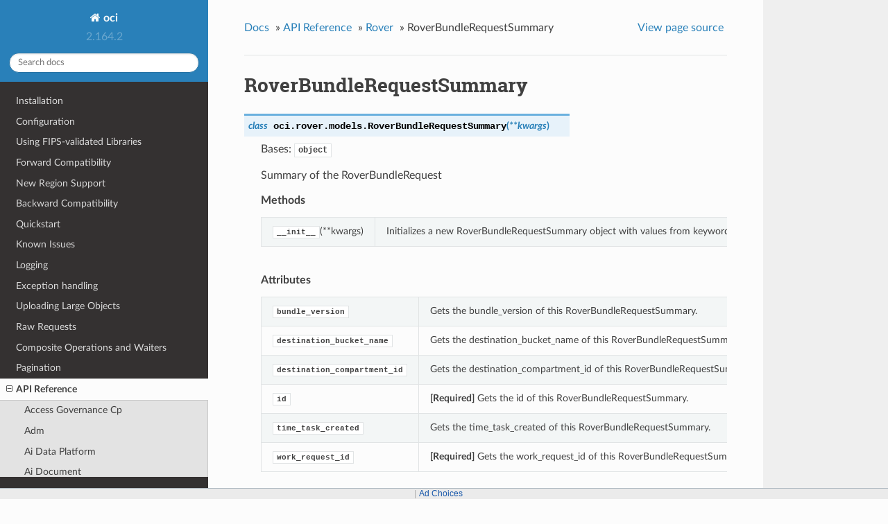

--- FILE ---
content_type: text/html
request_url: https://docs.oracle.com/en-us/iaas/tools/python/latest/api/rover/models/oci.rover.models.RoverBundleRequestSummary.html
body_size: 6215
content:


<!DOCTYPE html>
<!--[if IE 8]><html class="no-js lt-ie9" lang="en" > <![endif]-->
<!--[if gt IE 8]><!--> <html class="no-js" lang="en" > <!--<![endif]-->
<head>
  <meta charset="utf-8">
  
  <meta name="viewport" content="width=device-width, initial-scale=1.0">
  
  <title>RoverBundleRequestSummary &mdash; oci 2.164.2 documentation</title>
  

  
  
  
  

  

  
  
    

  

  <link rel="stylesheet" href="../../../_static/css/theme.css" type="text/css" />
  <link rel="stylesheet" href="../../../_static/pygments.css" type="text/css" />
    <link rel="index" title="Index" href="../../../genindex.html" />
    <link rel="search" title="Search" href="../../../search.html" />
    <link rel="next" title="RoverBundleStatus" href="oci.rover.models.RoverBundleStatus.html" />
    <link rel="prev" title="RoverBundleRequestCollection" href="oci.rover.models.RoverBundleRequestCollection.html" /> 

  
  <script src="../../../_static/js/modernizr.min.js"></script>

<script>window.ohcglobal || document.write('<script src="/en/dcommon/js/global.js">\x3C/script>')</script></head>

<body class="wy-body-for-nav">

   
  <div class="wy-grid-for-nav">

    
    <nav data-toggle="wy-nav-shift" class="wy-nav-side">
      <div class="wy-side-scroll">
        <div class="wy-side-nav-search">
          

          
            <a href="../../../index.html" class="icon icon-home"> oci
          

          
          </a>

          
            
            
              <div class="version">
                2.164.2
              </div>
            
          

          
<div role="search">
  <form id="rtd-search-form" class="wy-form" action="../../../search.html" method="get">
    <input type="text" name="q" placeholder="Search docs" />
    <input type="hidden" name="check_keywords" value="yes" />
    <input type="hidden" name="area" value="default" />
  </form>
</div>

          
        </div>

        <div class="wy-menu wy-menu-vertical" data-spy="affix" role="navigation" aria-label="main navigation">
          
            
            
              
            
            
              <ul class="current">
<li class="toctree-l1"><a class="reference internal" href="../../../installation.html">Installation</a></li>
<li class="toctree-l1"><a class="reference internal" href="../../../configuration.html">Configuration</a></li>
<li class="toctree-l1"><a class="reference internal" href="../../../fips-libraries.html">Using FIPS-validated Libraries</a></li>
<li class="toctree-l1"><a class="reference internal" href="../../../forward-compatibility.html">Forward Compatibility</a></li>
<li class="toctree-l1"><a class="reference internal" href="../../../new-region-support.html">New Region Support</a></li>
<li class="toctree-l1"><a class="reference internal" href="../../../backward-compatibility.html">Backward Compatibility</a></li>
<li class="toctree-l1"><a class="reference internal" href="../../../quickstart.html">Quickstart</a></li>
<li class="toctree-l1"><a class="reference internal" href="../../../known-issues.html">Known Issues</a></li>
<li class="toctree-l1"><a class="reference internal" href="../../../logging.html">Logging</a></li>
<li class="toctree-l1"><a class="reference internal" href="../../../exceptions.html">Exception handling</a></li>
<li class="toctree-l1"><a class="reference internal" href="../../../upload-manager.html">Uploading Large Objects</a></li>
<li class="toctree-l1"><a class="reference internal" href="../../../raw-requests.html">Raw Requests</a></li>
<li class="toctree-l1"><a class="reference internal" href="../../../waiters.html">Composite Operations and Waiters</a></li>
<li class="toctree-l1"><a class="reference internal" href="../../../pagination.html">Pagination</a></li>
<li class="toctree-l1 current"><a class="reference internal" href="../../landing.html">API Reference</a><ul class="current">
<li class="toctree-l2"><a class="reference internal" href="../../access_governance_cp.html">Access Governance Cp</a></li>
<li class="toctree-l2"><a class="reference internal" href="../../adm.html">Adm</a></li>
<li class="toctree-l2"><a class="reference internal" href="../../ai_data_platform.html">Ai Data Platform</a></li>
<li class="toctree-l2"><a class="reference internal" href="../../ai_document.html">Ai Document</a></li>
<li class="toctree-l2"><a class="reference internal" href="../../ai_language.html">Ai Language</a></li>
<li class="toctree-l2"><a class="reference internal" href="../../ai_speech.html">Ai Speech</a></li>
<li class="toctree-l2"><a class="reference internal" href="../../ai_vision.html">Ai Vision</a></li>
<li class="toctree-l2"><a class="reference internal" href="../../analytics.html">Analytics</a></li>
<li class="toctree-l2"><a class="reference internal" href="../../announcements_service.html">Announcements Service</a></li>
<li class="toctree-l2"><a class="reference internal" href="../../api_platform.html">Api Platform</a></li>
<li class="toctree-l2"><a class="reference internal" href="../../apiaccesscontrol.html">Apiaccesscontrol</a></li>
<li class="toctree-l2"><a class="reference internal" href="../../apigateway.html">Apigateway</a></li>
<li class="toctree-l2"><a class="reference internal" href="../../apm_config.html">Apm Config</a></li>
<li class="toctree-l2"><a class="reference internal" href="../../apm_control_plane.html">Apm Control Plane</a></li>
<li class="toctree-l2"><a class="reference internal" href="../../apm_synthetics.html">Apm Synthetics</a></li>
<li class="toctree-l2"><a class="reference internal" href="../../apm_traces.html">Apm Traces</a></li>
<li class="toctree-l2"><a class="reference internal" href="../../appmgmt_control.html">Appmgmt Control</a></li>
<li class="toctree-l2"><a class="reference internal" href="../../artifacts.html">Artifacts</a></li>
<li class="toctree-l2"><a class="reference internal" href="../../audit.html">Audit</a></li>
<li class="toctree-l2"><a class="reference internal" href="../../autoscaling.html">Autoscaling</a></li>
<li class="toctree-l2"><a class="reference internal" href="../../bastion.html">Bastion</a></li>
<li class="toctree-l2"><a class="reference internal" href="../../batch.html">Batch</a></li>
<li class="toctree-l2"><a class="reference internal" href="../../bds.html">Bds</a></li>
<li class="toctree-l2"><a class="reference internal" href="../../blockchain.html">Blockchain</a></li>
<li class="toctree-l2"><a class="reference internal" href="../../budget.html">Budget</a></li>
<li class="toctree-l2"><a class="reference internal" href="../../capacity_management.html">Capacity Management</a></li>
<li class="toctree-l2"><a class="reference internal" href="../../certificates.html">Certificates</a></li>
<li class="toctree-l2"><a class="reference internal" href="../../certificates_management.html">Certificates Management</a></li>
<li class="toctree-l2"><a class="reference internal" href="../../cims.html">Cims</a></li>
<li class="toctree-l2"><a class="reference internal" href="../../cloud_bridge.html">Cloud Bridge</a></li>
<li class="toctree-l2"><a class="reference internal" href="../../cloud_guard.html">Cloud Guard</a></li>
<li class="toctree-l2"><a class="reference internal" href="../../cloud_migrations.html">Cloud Migrations</a></li>
<li class="toctree-l2"><a class="reference internal" href="../../cluster_placement_groups.html">Cluster Placement Groups</a></li>
<li class="toctree-l2"><a class="reference internal" href="../../compute_cloud_at_customer.html">Compute Cloud At Customer</a></li>
<li class="toctree-l2"><a class="reference internal" href="../../compute_instance_agent.html">Compute Instance Agent</a></li>
<li class="toctree-l2"><a class="reference internal" href="../../container_engine.html">Container Engine</a></li>
<li class="toctree-l2"><a class="reference internal" href="../../container_instances.html">Container Instances</a></li>
<li class="toctree-l2"><a class="reference internal" href="../../core.html">Core Services</a></li>
<li class="toctree-l2"><a class="reference internal" href="../../dashboard_service.html">Dashboard Service</a></li>
<li class="toctree-l2"><a class="reference internal" href="../../data_catalog.html">Data Catalog</a></li>
<li class="toctree-l2"><a class="reference internal" href="../../data_flow.html">Data Flow</a></li>
<li class="toctree-l2"><a class="reference internal" href="../../data_integration.html">Data Integration</a></li>
<li class="toctree-l2"><a class="reference internal" href="../../data_labeling_service.html">Data Labeling Service</a></li>
<li class="toctree-l2"><a class="reference internal" href="../../data_labeling_service_dataplane.html">Data Labeling Service Dataplane</a></li>
<li class="toctree-l2"><a class="reference internal" href="../../data_safe.html">Data Safe</a></li>
<li class="toctree-l2"><a class="reference internal" href="../../data_science.html">Data Science</a></li>
<li class="toctree-l2"><a class="reference internal" href="../../database.html">Database</a></li>
<li class="toctree-l2"><a class="reference internal" href="../../database_management.html">Database Management</a></li>
<li class="toctree-l2"><a class="reference internal" href="../../database_migration.html">Database Migration</a></li>
<li class="toctree-l2"><a class="reference internal" href="../../database_tools.html">Database Tools</a></li>
<li class="toctree-l2"><a class="reference internal" href="../../dblm.html">Dblm</a></li>
<li class="toctree-l2"><a class="reference internal" href="../../dbmulticloud.html">Dbmulticloud</a></li>
<li class="toctree-l2"><a class="reference internal" href="../../delegate_access_control.html">Delegate Access Control</a></li>
<li class="toctree-l2"><a class="reference internal" href="../../demand_signal.html">Demand Signal</a></li>
<li class="toctree-l2"><a class="reference internal" href="../../desktops.html">Desktops</a></li>
<li class="toctree-l2"><a class="reference internal" href="../../devops.html">Devops</a></li>
<li class="toctree-l2"><a class="reference internal" href="../../dif.html">Dif</a></li>
<li class="toctree-l2"><a class="reference internal" href="../../disaster_recovery.html">Disaster Recovery</a></li>
<li class="toctree-l2"><a class="reference internal" href="../../distributed_database.html">Distributed Database</a></li>
<li class="toctree-l2"><a class="reference internal" href="../../dns.html">DNS</a></li>
<li class="toctree-l2"><a class="reference internal" href="../../em_warehouse.html">Em Warehouse</a></li>
<li class="toctree-l2"><a class="reference internal" href="../../email.html">Email</a></li>
<li class="toctree-l2"><a class="reference internal" href="../../email_data_plane.html">Email Data Plane</a></li>
<li class="toctree-l2"><a class="reference internal" href="../../events.html">Events</a></li>
<li class="toctree-l2"><a class="reference internal" href="../../file_storage.html">File Storage</a></li>
<li class="toctree-l2"><a class="reference internal" href="../../fleet_apps_management.html">Fleet Apps Management</a></li>
<li class="toctree-l2"><a class="reference internal" href="../../fleet_software_update.html">Fleet Software Update</a></li>
<li class="toctree-l2"><a class="reference internal" href="../../functions.html">Functions</a></li>
<li class="toctree-l2"><a class="reference internal" href="../../fusion_apps.html">Fusion Apps</a></li>
<li class="toctree-l2"><a class="reference internal" href="../../generative_ai.html">Generative Ai</a></li>
<li class="toctree-l2"><a class="reference internal" href="../../generative_ai_agent.html">Generative Ai Agent</a></li>
<li class="toctree-l2"><a class="reference internal" href="../../generative_ai_agent_runtime.html">Generative Ai Agent Runtime</a></li>
<li class="toctree-l2"><a class="reference internal" href="../../generative_ai_inference.html">Generative Ai Inference</a></li>
<li class="toctree-l2"><a class="reference internal" href="../../generic_artifacts_content.html">Generic Artifacts Content</a></li>
<li class="toctree-l2"><a class="reference internal" href="../../globally_distributed_database.html">Globally Distributed Database</a></li>
<li class="toctree-l2"><a class="reference internal" href="../../golden_gate.html">Golden Gate</a></li>
<li class="toctree-l2"><a class="reference internal" href="../../governance_rules_control_plane.html">Governance Rules Control Plane</a></li>
<li class="toctree-l2"><a class="reference internal" href="../../healthchecks.html">Healthchecks</a></li>
<li class="toctree-l2"><a class="reference internal" href="../../identity.html">Identity</a></li>
<li class="toctree-l2"><a class="reference internal" href="../../identity_data_plane.html">Identity Data Plane</a></li>
<li class="toctree-l2"><a class="reference internal" href="../../identity_domains.html">Identity Domains</a></li>
<li class="toctree-l2"><a class="reference internal" href="../../integration.html">Integration</a></li>
<li class="toctree-l2"><a class="reference internal" href="../../iot.html">Iot</a></li>
<li class="toctree-l2"><a class="reference internal" href="../../jms.html">Jms</a></li>
<li class="toctree-l2"><a class="reference internal" href="../../jms_java_downloads.html">Jms Java Downloads</a></li>
<li class="toctree-l2"><a class="reference internal" href="../../jms_utils.html">Jms Utils</a></li>
<li class="toctree-l2"><a class="reference internal" href="../../key_management.html">Key Management</a></li>
<li class="toctree-l2"><a class="reference internal" href="../../license_manager.html">License Manager</a></li>
<li class="toctree-l2"><a class="reference internal" href="../../limits.html">Limits</a></li>
<li class="toctree-l2"><a class="reference internal" href="../../load_balancer.html">Load Balancer</a></li>
<li class="toctree-l2"><a class="reference internal" href="../../lockbox.html">Lockbox</a></li>
<li class="toctree-l2"><a class="reference internal" href="../../log_analytics.html">Log Analytics</a></li>
<li class="toctree-l2"><a class="reference internal" href="../../logging.html">Logging</a></li>
<li class="toctree-l2"><a class="reference internal" href="../../loggingingestion.html">Loggingingestion</a></li>
<li class="toctree-l2"><a class="reference internal" href="../../loggingsearch.html">Loggingsearch</a></li>
<li class="toctree-l2"><a class="reference internal" href="../../lustre_file_storage.html">Lustre File Storage</a></li>
<li class="toctree-l2"><a class="reference internal" href="../../managed_kafka.html">Managed Kafka</a></li>
<li class="toctree-l2"><a class="reference internal" href="../../management_agent.html">Management Agent</a></li>
<li class="toctree-l2"><a class="reference internal" href="../../management_dashboard.html">Management Dashboard</a></li>
<li class="toctree-l2"><a class="reference internal" href="../../marketplace.html">Marketplace</a></li>
<li class="toctree-l2"><a class="reference internal" href="../../marketplace_private_offer.html">Marketplace Private Offer</a></li>
<li class="toctree-l2"><a class="reference internal" href="../../marketplace_publisher.html">Marketplace Publisher</a></li>
<li class="toctree-l2"><a class="reference internal" href="../../media_services.html">Media Services</a></li>
<li class="toctree-l2"><a class="reference internal" href="../../mngdmac.html">Mngdmac</a></li>
<li class="toctree-l2"><a class="reference internal" href="../../model_deployment.html">Model Deployment</a></li>
<li class="toctree-l2"><a class="reference internal" href="../../monitoring.html">Monitoring</a></li>
<li class="toctree-l2"><a class="reference internal" href="../../multicloud.html">Multicloud</a></li>
<li class="toctree-l2"><a class="reference internal" href="../../mysql.html">Mysql</a></li>
<li class="toctree-l2"><a class="reference internal" href="../../network_firewall.html">Network Firewall</a></li>
<li class="toctree-l2"><a class="reference internal" href="../../network_load_balancer.html">Network Load Balancer</a></li>
<li class="toctree-l2"><a class="reference internal" href="../../nosql.html">Nosql</a></li>
<li class="toctree-l2"><a class="reference internal" href="../../object_storage.html">Object Storage</a></li>
<li class="toctree-l2"><a class="reference internal" href="../../oce.html">Oce</a></li>
<li class="toctree-l2"><a class="reference internal" href="../../oci_control_center.html">Oci Control Center</a></li>
<li class="toctree-l2"><a class="reference internal" href="../../ocvp.html">Ocvp</a></li>
<li class="toctree-l2"><a class="reference internal" href="../../oda.html">Oda</a></li>
<li class="toctree-l2"><a class="reference internal" href="../../onesubscription.html">Onesubscription</a></li>
<li class="toctree-l2"><a class="reference internal" href="../../ons.html">Ons</a></li>
<li class="toctree-l2"><a class="reference internal" href="../../opa.html">Opa</a></li>
<li class="toctree-l2"><a class="reference internal" href="../../opensearch.html">Opensearch</a></li>
<li class="toctree-l2"><a class="reference internal" href="../../operator_access_control.html">Operator Access Control</a></li>
<li class="toctree-l2"><a class="reference internal" href="../../opsi.html">Opsi</a></li>
<li class="toctree-l2"><a class="reference internal" href="../../optimizer.html">Optimizer</a></li>
<li class="toctree-l2"><a class="reference internal" href="../../os_management_hub.html">Os Management Hub</a></li>
<li class="toctree-l2"><a class="reference internal" href="../../osp_gateway.html">Osp Gateway</a></li>
<li class="toctree-l2"><a class="reference internal" href="../../osub_billing_schedule.html">Osub Billing Schedule</a></li>
<li class="toctree-l2"><a class="reference internal" href="../../osub_organization_subscription.html">Osub Organization Subscription</a></li>
<li class="toctree-l2"><a class="reference internal" href="../../osub_subscription.html">Osub Subscription</a></li>
<li class="toctree-l2"><a class="reference internal" href="../../osub_usage.html">Osub Usage</a></li>
<li class="toctree-l2"><a class="reference internal" href="../../psa.html">Psa</a></li>
<li class="toctree-l2"><a class="reference internal" href="../../psql.html">Psql</a></li>
<li class="toctree-l2"><a class="reference internal" href="../../queue.html">Queue</a></li>
<li class="toctree-l2"><a class="reference internal" href="../../recovery.html">Recovery</a></li>
<li class="toctree-l2"><a class="reference internal" href="../../redis.html">Redis</a></li>
<li class="toctree-l2"><a class="reference internal" href="../../resource_analytics.html">Resource Analytics</a></li>
<li class="toctree-l2"><a class="reference internal" href="../../resource_manager.html">Resource Manager</a></li>
<li class="toctree-l2"><a class="reference internal" href="../../resource_scheduler.html">Resource Scheduler</a></li>
<li class="toctree-l2"><a class="reference internal" href="../../resource_search.html">Resource Search</a></li>
<li class="toctree-l2 current"><a class="reference internal" href="../../rover.html">Rover</a><ul class="current">
<li class="toctree-l3"><a class="reference internal" href="../client/oci.rover.RoverBundleClient.html">RoverBundleClient</a></li>
<li class="toctree-l3"><a class="reference internal" href="../client/oci.rover.RoverClusterClient.html">RoverClusterClient</a></li>
<li class="toctree-l3"><a class="reference internal" href="../client/oci.rover.RoverEntitlementClient.html">RoverEntitlementClient</a></li>
<li class="toctree-l3"><a class="reference internal" href="../client/oci.rover.RoverNodeClient.html">RoverNodeClient</a></li>
<li class="toctree-l3"><a class="reference internal" href="../client/oci.rover.ShapeClient.html">ShapeClient</a></li>
<li class="toctree-l3"><a class="reference internal" href="../client/oci.rover.WorkRequestsClient.html">WorkRequestsClient</a></li>
<li class="toctree-l3"><a class="reference internal" href="../client/oci.rover.RoverBundleClientCompositeOperations.html">RoverBundleClientCompositeOperations</a></li>
<li class="toctree-l3"><a class="reference internal" href="../client/oci.rover.RoverClusterClientCompositeOperations.html">RoverClusterClientCompositeOperations</a></li>
<li class="toctree-l3"><a class="reference internal" href="../client/oci.rover.RoverEntitlementClientCompositeOperations.html">RoverEntitlementClientCompositeOperations</a></li>
<li class="toctree-l3"><a class="reference internal" href="../client/oci.rover.RoverNodeClientCompositeOperations.html">RoverNodeClientCompositeOperations</a></li>
<li class="toctree-l3"><a class="reference internal" href="../client/oci.rover.ShapeClientCompositeOperations.html">ShapeClientCompositeOperations</a></li>
<li class="toctree-l3"><a class="reference internal" href="../client/oci.rover.WorkRequestsClientCompositeOperations.html">WorkRequestsClientCompositeOperations</a></li>
<li class="toctree-l3 current"><a class="reference internal" href="../../rover.html#models">Models</a><ul class="current">
<li class="toctree-l4"><a class="reference internal" href="oci.rover.models.CaBundleResponse.html">CaBundleResponse</a></li>
<li class="toctree-l4"><a class="reference internal" href="oci.rover.models.CaDetails.html">CaDetails</a></li>
<li class="toctree-l4"><a class="reference internal" href="oci.rover.models.CertificateDetails.html">CertificateDetails</a></li>
<li class="toctree-l4"><a class="reference internal" href="oci.rover.models.ChangeRoverClusterCompartmentDetails.html">ChangeRoverClusterCompartmentDetails</a></li>
<li class="toctree-l4"><a class="reference internal" href="oci.rover.models.ChangeRoverEntitlementCompartmentDetails.html">ChangeRoverEntitlementCompartmentDetails</a></li>
<li class="toctree-l4"><a class="reference internal" href="oci.rover.models.ChangeRoverNodeCompartmentDetails.html">ChangeRoverNodeCompartmentDetails</a></li>
<li class="toctree-l4"><a class="reference internal" href="oci.rover.models.CreateRoverClusterDetails.html">CreateRoverClusterDetails</a></li>
<li class="toctree-l4"><a class="reference internal" href="oci.rover.models.CreateRoverEntitlementDetails.html">CreateRoverEntitlementDetails</a></li>
<li class="toctree-l4"><a class="reference internal" href="oci.rover.models.CreateRoverNodeDetails.html">CreateRoverNodeDetails</a></li>
<li class="toctree-l4"><a class="reference internal" href="oci.rover.models.CurrentRoverBundleDetails.html">CurrentRoverBundleDetails</a></li>
<li class="toctree-l4"><a class="reference internal" href="oci.rover.models.GenerateCertificateResponse.html">GenerateCertificateResponse</a></li>
<li class="toctree-l4"><a class="reference internal" href="oci.rover.models.LeafCertificateDetails.html">LeafCertificateDetails</a></li>
<li class="toctree-l4"><a class="reference internal" href="oci.rover.models.LeafCertificateResponse.html">LeafCertificateResponse</a></li>
<li class="toctree-l4"><a class="reference internal" href="oci.rover.models.RenewCertificateResponse.html">RenewCertificateResponse</a></li>
<li class="toctree-l4"><a class="reference internal" href="oci.rover.models.ReplaceCaDetails.html">ReplaceCaDetails</a></li>
<li class="toctree-l4"><a class="reference internal" href="oci.rover.models.ReplaceCertificateAuthorityResponse.html">ReplaceCertificateAuthorityResponse</a></li>
<li class="toctree-l4"><a class="reference internal" href="oci.rover.models.RequestAdditionalNodesDetails.html">RequestAdditionalNodesDetails</a></li>
<li class="toctree-l4"><a class="reference internal" href="oci.rover.models.RequestRoverBundleDetails.html">RequestRoverBundleDetails</a></li>
<li class="toctree-l4"><a class="reference internal" href="oci.rover.models.RoverBundleRequestCollection.html">RoverBundleRequestCollection</a></li>
<li class="toctree-l4 current"><a class="current reference internal" href="#">RoverBundleRequestSummary</a></li>
<li class="toctree-l4"><a class="reference internal" href="oci.rover.models.RoverBundleStatus.html">RoverBundleStatus</a></li>
<li class="toctree-l4"><a class="reference internal" href="oci.rover.models.RoverBundleStatusDetails.html">RoverBundleStatusDetails</a></li>
<li class="toctree-l4"><a class="reference internal" href="oci.rover.models.RoverBundleVersion.html">RoverBundleVersion</a></li>
<li class="toctree-l4"><a class="reference internal" href="oci.rover.models.RoverCluster.html">RoverCluster</a></li>
<li class="toctree-l4"><a class="reference internal" href="oci.rover.models.RoverClusterCertificate.html">RoverClusterCertificate</a></li>
<li class="toctree-l4"><a class="reference internal" href="oci.rover.models.RoverClusterCollection.html">RoverClusterCollection</a></li>
<li class="toctree-l4"><a class="reference internal" href="oci.rover.models.RoverClusterSummary.html">RoverClusterSummary</a></li>
<li class="toctree-l4"><a class="reference internal" href="oci.rover.models.RoverEntitlement.html">RoverEntitlement</a></li>
<li class="toctree-l4"><a class="reference internal" href="oci.rover.models.RoverEntitlementCollection.html">RoverEntitlementCollection</a></li>
<li class="toctree-l4"><a class="reference internal" href="oci.rover.models.RoverEntitlementSummary.html">RoverEntitlementSummary</a></li>
<li class="toctree-l4"><a class="reference internal" href="oci.rover.models.RoverNode.html">RoverNode</a></li>
<li class="toctree-l4"><a class="reference internal" href="oci.rover.models.RoverNodeActionSetKeyDetails.html">RoverNodeActionSetKeyDetails</a></li>
<li class="toctree-l4"><a class="reference internal" href="oci.rover.models.RoverNodeCertificate.html">RoverNodeCertificate</a></li>
<li class="toctree-l4"><a class="reference internal" href="oci.rover.models.RoverNodeCollection.html">RoverNodeCollection</a></li>
<li class="toctree-l4"><a class="reference internal" href="oci.rover.models.RoverNodeEncryptionKey.html">RoverNodeEncryptionKey</a></li>
<li class="toctree-l4"><a class="reference internal" href="oci.rover.models.RoverNodeGenerateCertificateDetails.html">RoverNodeGenerateCertificateDetails</a></li>
<li class="toctree-l4"><a class="reference internal" href="oci.rover.models.RoverNodeGetRpt.html">RoverNodeGetRpt</a></li>
<li class="toctree-l4"><a class="reference internal" href="oci.rover.models.RoverNodeRenewCertificateDetails.html">RoverNodeRenewCertificateDetails</a></li>
<li class="toctree-l4"><a class="reference internal" href="oci.rover.models.RoverNodeReplaceCertificateAuthorityDetails.html">RoverNodeReplaceCertificateAuthorityDetails</a></li>
<li class="toctree-l4"><a class="reference internal" href="oci.rover.models.RoverNodeSetKey.html">RoverNodeSetKey</a></li>
<li class="toctree-l4"><a class="reference internal" href="oci.rover.models.RoverNodeSummary.html">RoverNodeSummary</a></li>
<li class="toctree-l4"><a class="reference internal" href="oci.rover.models.RoverWorkload.html">RoverWorkload</a></li>
<li class="toctree-l4"><a class="reference internal" href="oci.rover.models.ShapeCollection.html">ShapeCollection</a></li>
<li class="toctree-l4"><a class="reference internal" href="oci.rover.models.ShapeSummary.html">ShapeSummary</a></li>
<li class="toctree-l4"><a class="reference internal" href="oci.rover.models.ShippingAddress.html">ShippingAddress</a></li>
<li class="toctree-l4"><a class="reference internal" href="oci.rover.models.UpdateRoverClusterDetails.html">UpdateRoverClusterDetails</a></li>
<li class="toctree-l4"><a class="reference internal" href="oci.rover.models.UpdateRoverEntitlementDetails.html">UpdateRoverEntitlementDetails</a></li>
<li class="toctree-l4"><a class="reference internal" href="oci.rover.models.UpdateRoverNodeDetails.html">UpdateRoverNodeDetails</a></li>
<li class="toctree-l4"><a class="reference internal" href="oci.rover.models.WorkRequest.html">WorkRequest</a></li>
<li class="toctree-l4"><a class="reference internal" href="oci.rover.models.WorkRequestCollection.html">WorkRequestCollection</a></li>
<li class="toctree-l4"><a class="reference internal" href="oci.rover.models.WorkRequestError.html">WorkRequestError</a></li>
<li class="toctree-l4"><a class="reference internal" href="oci.rover.models.WorkRequestErrorCollection.html">WorkRequestErrorCollection</a></li>
<li class="toctree-l4"><a class="reference internal" href="oci.rover.models.WorkRequestLog.html">WorkRequestLog</a></li>
<li class="toctree-l4"><a class="reference internal" href="oci.rover.models.WorkRequestLogCollection.html">WorkRequestLogCollection</a></li>
<li class="toctree-l4"><a class="reference internal" href="oci.rover.models.WorkRequestResource.html">WorkRequestResource</a></li>
<li class="toctree-l4"><a class="reference internal" href="oci.rover.models.WorkRequestSummary.html">WorkRequestSummary</a></li>
</ul>
</li>
</ul>
</li>
<li class="toctree-l2"><a class="reference internal" href="../../sch.html">Sch</a></li>
<li class="toctree-l2"><a class="reference internal" href="../../secrets.html">Secrets</a></li>
<li class="toctree-l2"><a class="reference internal" href="../../security_attribute.html">Security Attribute</a></li>
<li class="toctree-l2"><a class="reference internal" href="../../service_catalog.html">Service Catalog</a></li>
<li class="toctree-l2"><a class="reference internal" href="../../service_manager_proxy.html">Service Manager Proxy</a></li>
<li class="toctree-l2"><a class="reference internal" href="../../stack_monitoring.html">Stack Monitoring</a></li>
<li class="toctree-l2"><a class="reference internal" href="../../streaming.html">Streaming</a></li>
<li class="toctree-l2"><a class="reference internal" href="../../tenant_manager_control_plane.html">Tenant Manager Control Plane</a></li>
<li class="toctree-l2"><a class="reference internal" href="../../threat_intelligence.html">Threat Intelligence</a></li>
<li class="toctree-l2"><a class="reference internal" href="../../usage.html">Usage</a></li>
<li class="toctree-l2"><a class="reference internal" href="../../usage_api.html">Usage Api</a></li>
<li class="toctree-l2"><a class="reference internal" href="../../vault.html">Vault</a></li>
<li class="toctree-l2"><a class="reference internal" href="../../vbs_inst.html">Vbs Inst</a></li>
<li class="toctree-l2"><a class="reference internal" href="../../visual_builder.html">Visual Builder</a></li>
<li class="toctree-l2"><a class="reference internal" href="../../vn_monitoring.html">Vn Monitoring</a></li>
<li class="toctree-l2"><a class="reference internal" href="../../vulnerability_scanning.html">Vulnerability Scanning</a></li>
<li class="toctree-l2"><a class="reference internal" href="../../waa.html">Waa</a></li>
<li class="toctree-l2"><a class="reference internal" href="../../waas.html">Waas</a></li>
<li class="toctree-l2"><a class="reference internal" href="../../waf.html">Waf</a></li>
<li class="toctree-l2"><a class="reference internal" href="../../wlms.html">Wlms</a></li>
<li class="toctree-l2"><a class="reference internal" href="../../work_requests.html">Work Requests</a></li>
<li class="toctree-l2"><a class="reference internal" href="../../zpr.html">Zpr</a></li>
<li class="toctree-l2"><a class="reference internal" href="../../config.html">Config</a></li>
<li class="toctree-l2"><a class="reference internal" href="../../circuit_breaker.html">Circuit Breakers</a></li>
<li class="toctree-l2"><a class="reference internal" href="../../exceptions.html">Exceptions</a></li>
<li class="toctree-l2"><a class="reference internal" href="../../pagination.html">Pagination</a></li>
<li class="toctree-l2"><a class="reference internal" href="../../request_and_response.html">Request and Response</a></li>
<li class="toctree-l2"><a class="reference internal" href="../../retry.html">Retry</a></li>
<li class="toctree-l2"><a class="reference internal" href="../../signing.html">Signing</a></li>
<li class="toctree-l2"><a class="reference internal" href="../../upload_manager.html">Upload Manager</a></li>
<li class="toctree-l2"><a class="reference internal" href="../../utilities.html">Utilities</a></li>
<li class="toctree-l2"><a class="reference internal" href="../../waiters.html">Waiters</a></li>
</ul>
</li>
<li class="toctree-l1"><a class="reference internal" href="../../../customize_service_client/index.html">Customizing Service Clients</a></li>
<li class="toctree-l1"><a class="reference internal" href="../../../sdk_behaviors/index.html">SDK Behaviors</a></li>
<li class="toctree-l1"><a class="reference internal" href="../../../contributions.html">Contributions</a></li>
<li class="toctree-l1"><a class="reference internal" href="../../../notifications.html">Notifications</a></li>
<li class="toctree-l1"><a class="reference internal" href="../../../license.html">License</a></li>
<li class="toctree-l1"><a class="reference internal" href="../../../feedback.html">Questions or Feedback</a></li>
</ul>

            
          
        </div>
      </div>
    </nav>

    <section data-toggle="wy-nav-shift" class="wy-nav-content-wrap">

      
      <nav class="wy-nav-top" aria-label="top navigation">
        
          <i data-toggle="wy-nav-top" class="fa fa-bars"></i>
          <a href="../../../index.html">oci</a>
        
      </nav>


      <div class="wy-nav-content">
        
        <div class="rst-content">
        
          















<div role="navigation" aria-label="breadcrumbs navigation">

  <ul class="wy-breadcrumbs">
    
      <li><a href="../../../index.html">Docs</a> &raquo;</li>
        
          <li><a href="../../landing.html">API Reference</a> &raquo;</li>
        
          <li><a href="../../rover.html">Rover</a> &raquo;</li>
        
      <li>RoverBundleRequestSummary</li>
    
    
      <li class="wy-breadcrumbs-aside">
        
            
            <a href="../../../_sources/api/rover/models/oci.rover.models.RoverBundleRequestSummary.rst.txt" rel="nofollow"> View page source</a>
          
        
      </li>
    
  </ul>

  
  <hr/>
</div>
          <div role="main" class="document" itemscope="itemscope" itemtype="http://schema.org/Article">
           <div itemprop="articleBody">
            
  <div class="section" id="roverbundlerequestsummary">
<h1>RoverBundleRequestSummary<a class="headerlink" href="#roverbundlerequestsummary" title="Permalink to this headline">¶</a></h1>
<dl class="class">
<dt id="oci.rover.models.RoverBundleRequestSummary">
<em class="property">class </em><code class="descclassname">oci.rover.models.</code><code class="descname">RoverBundleRequestSummary</code><span class="sig-paren">(</span><em>**kwargs</em><span class="sig-paren">)</span><a class="headerlink" href="#oci.rover.models.RoverBundleRequestSummary" title="Permalink to this definition">¶</a></dt>
<dd><p>Bases: <code class="xref py py-class docutils literal notranslate"><span class="pre">object</span></code></p>
<p>Summary of the RoverBundleRequest</p>
<p><strong>Methods</strong></p>
<table border="1" class="longtable docutils">
<colgroup>
<col width="10%" />
<col width="90%" />
</colgroup>
<tbody valign="top">
<tr class="row-odd"><td><a class="reference internal" href="#oci.rover.models.RoverBundleRequestSummary.__init__" title="oci.rover.models.RoverBundleRequestSummary.__init__"><code class="xref py py-obj docutils literal notranslate"><span class="pre">__init__</span></code></a>(**kwargs)</td>
<td>Initializes a new RoverBundleRequestSummary object with values from keyword arguments.</td>
</tr>
</tbody>
</table>
<p><strong>Attributes</strong></p>
<table border="1" class="longtable docutils">
<colgroup>
<col width="10%" />
<col width="90%" />
</colgroup>
<tbody valign="top">
<tr class="row-odd"><td><a class="reference internal" href="#oci.rover.models.RoverBundleRequestSummary.bundle_version" title="oci.rover.models.RoverBundleRequestSummary.bundle_version"><code class="xref py py-obj docutils literal notranslate"><span class="pre">bundle_version</span></code></a></td>
<td>Gets the bundle_version of this RoverBundleRequestSummary.</td>
</tr>
<tr class="row-even"><td><a class="reference internal" href="#oci.rover.models.RoverBundleRequestSummary.destination_bucket_name" title="oci.rover.models.RoverBundleRequestSummary.destination_bucket_name"><code class="xref py py-obj docutils literal notranslate"><span class="pre">destination_bucket_name</span></code></a></td>
<td>Gets the destination_bucket_name of this RoverBundleRequestSummary.</td>
</tr>
<tr class="row-odd"><td><a class="reference internal" href="#oci.rover.models.RoverBundleRequestSummary.destination_compartment_id" title="oci.rover.models.RoverBundleRequestSummary.destination_compartment_id"><code class="xref py py-obj docutils literal notranslate"><span class="pre">destination_compartment_id</span></code></a></td>
<td>Gets the destination_compartment_id of this RoverBundleRequestSummary.</td>
</tr>
<tr class="row-even"><td><a class="reference internal" href="#oci.rover.models.RoverBundleRequestSummary.id" title="oci.rover.models.RoverBundleRequestSummary.id"><code class="xref py py-obj docutils literal notranslate"><span class="pre">id</span></code></a></td>
<td><strong>[Required]</strong> Gets the id of this RoverBundleRequestSummary.</td>
</tr>
<tr class="row-odd"><td><a class="reference internal" href="#oci.rover.models.RoverBundleRequestSummary.time_task_created" title="oci.rover.models.RoverBundleRequestSummary.time_task_created"><code class="xref py py-obj docutils literal notranslate"><span class="pre">time_task_created</span></code></a></td>
<td>Gets the time_task_created of this RoverBundleRequestSummary.</td>
</tr>
<tr class="row-even"><td><a class="reference internal" href="#oci.rover.models.RoverBundleRequestSummary.work_request_id" title="oci.rover.models.RoverBundleRequestSummary.work_request_id"><code class="xref py py-obj docutils literal notranslate"><span class="pre">work_request_id</span></code></a></td>
<td><strong>[Required]</strong> Gets the work_request_id of this RoverBundleRequestSummary.</td>
</tr>
</tbody>
</table>
<dl class="method">
<dt id="oci.rover.models.RoverBundleRequestSummary.__init__">
<code class="descname">__init__</code><span class="sig-paren">(</span><em>**kwargs</em><span class="sig-paren">)</span><a class="headerlink" href="#oci.rover.models.RoverBundleRequestSummary.__init__" title="Permalink to this definition">¶</a></dt>
<dd><p>Initializes a new RoverBundleRequestSummary object with values from keyword arguments.
The following keyword arguments are supported (corresponding to the getters/setters of this class):</p>
<table class="docutils field-list" frame="void" rules="none">
<col class="field-name" />
<col class="field-body" />
<tbody valign="top">
<tr class="field-odd field"><th class="field-name">Parameters:</th><td class="field-body"><ul class="first last simple">
<li><strong>id</strong> (<em>str</em>) – The value to assign to the id property of this RoverBundleRequestSummary.</li>
<li><strong>destination_compartment_id</strong> (<em>str</em>) – The value to assign to the destination_compartment_id property of this RoverBundleRequestSummary.</li>
<li><strong>destination_bucket_name</strong> (<em>str</em>) – The value to assign to the destination_bucket_name property of this RoverBundleRequestSummary.</li>
<li><strong>bundle_version</strong> (<em>str</em>) – The value to assign to the bundle_version property of this RoverBundleRequestSummary.</li>
<li><strong>work_request_id</strong> (<em>str</em>) – The value to assign to the work_request_id property of this RoverBundleRequestSummary.</li>
<li><strong>time_task_created</strong> (<em>datetime</em>) – The value to assign to the time_task_created property of this RoverBundleRequestSummary.</li>
</ul>
</td>
</tr>
</tbody>
</table>
</dd></dl>

<dl class="attribute">
<dt id="oci.rover.models.RoverBundleRequestSummary.bundle_version">
<code class="descname">bundle_version</code><a class="headerlink" href="#oci.rover.models.RoverBundleRequestSummary.bundle_version" title="Permalink to this definition">¶</a></dt>
<dd><p>Gets the bundle_version of this RoverBundleRequestSummary.
The bundle version that customer wants to upgrade to.</p>
<table class="docutils field-list" frame="void" rules="none">
<col class="field-name" />
<col class="field-body" />
<tbody valign="top">
<tr class="field-odd field"><th class="field-name">Returns:</th><td class="field-body">The bundle_version of this RoverBundleRequestSummary.</td>
</tr>
<tr class="field-even field"><th class="field-name">Return type:</th><td class="field-body">str</td>
</tr>
</tbody>
</table>
</dd></dl>

<dl class="attribute">
<dt id="oci.rover.models.RoverBundleRequestSummary.destination_bucket_name">
<code class="descname">destination_bucket_name</code><a class="headerlink" href="#oci.rover.models.RoverBundleRequestSummary.destination_bucket_name" title="Permalink to this definition">¶</a></dt>
<dd><p>Gets the destination_bucket_name of this RoverBundleRequestSummary.
The destination bucket name the bundle will be copied to.</p>
<table class="docutils field-list" frame="void" rules="none">
<col class="field-name" />
<col class="field-body" />
<tbody valign="top">
<tr class="field-odd field"><th class="field-name">Returns:</th><td class="field-body">The destination_bucket_name of this RoverBundleRequestSummary.</td>
</tr>
<tr class="field-even field"><th class="field-name">Return type:</th><td class="field-body">str</td>
</tr>
</tbody>
</table>
</dd></dl>

<dl class="attribute">
<dt id="oci.rover.models.RoverBundleRequestSummary.destination_compartment_id">
<code class="descname">destination_compartment_id</code><a class="headerlink" href="#oci.rover.models.RoverBundleRequestSummary.destination_compartment_id" title="Permalink to this definition">¶</a></dt>
<dd><p>Gets the destination_compartment_id of this RoverBundleRequestSummary.
The OCID of destination compartment that the bundle will be copied to.</p>
<table class="docutils field-list" frame="void" rules="none">
<col class="field-name" />
<col class="field-body" />
<tbody valign="top">
<tr class="field-odd field"><th class="field-name">Returns:</th><td class="field-body">The destination_compartment_id of this RoverBundleRequestSummary.</td>
</tr>
<tr class="field-even field"><th class="field-name">Return type:</th><td class="field-body">str</td>
</tr>
</tbody>
</table>
</dd></dl>

<dl class="attribute">
<dt id="oci.rover.models.RoverBundleRequestSummary.id">
<code class="descname">id</code><a class="headerlink" href="#oci.rover.models.RoverBundleRequestSummary.id" title="Permalink to this definition">¶</a></dt>
<dd><p><strong>[Required]</strong> Gets the id of this RoverBundleRequestSummary.
The unique identifier of roverBundleRequest.</p>
<table class="docutils field-list" frame="void" rules="none">
<col class="field-name" />
<col class="field-body" />
<tbody valign="top">
<tr class="field-odd field"><th class="field-name">Returns:</th><td class="field-body">The id of this RoverBundleRequestSummary.</td>
</tr>
<tr class="field-even field"><th class="field-name">Return type:</th><td class="field-body">str</td>
</tr>
</tbody>
</table>
</dd></dl>

<dl class="attribute">
<dt id="oci.rover.models.RoverBundleRequestSummary.time_task_created">
<code class="descname">time_task_created</code><a class="headerlink" href="#oci.rover.models.RoverBundleRequestSummary.time_task_created" title="Permalink to this definition">¶</a></dt>
<dd><p>Gets the time_task_created of this RoverBundleRequestSummary.
The time of the task was created. An RFC3339 formatted datetime string.</p>
<table class="docutils field-list" frame="void" rules="none">
<col class="field-name" />
<col class="field-body" />
<tbody valign="top">
<tr class="field-odd field"><th class="field-name">Returns:</th><td class="field-body">The time_task_created of this RoverBundleRequestSummary.</td>
</tr>
<tr class="field-even field"><th class="field-name">Return type:</th><td class="field-body">datetime</td>
</tr>
</tbody>
</table>
</dd></dl>

<dl class="attribute">
<dt id="oci.rover.models.RoverBundleRequestSummary.work_request_id">
<code class="descname">work_request_id</code><a class="headerlink" href="#oci.rover.models.RoverBundleRequestSummary.work_request_id" title="Permalink to this definition">¶</a></dt>
<dd><p><strong>[Required]</strong> Gets the work_request_id of this RoverBundleRequestSummary.
The work request id for an async copyObject operation.</p>
<table class="docutils field-list" frame="void" rules="none">
<col class="field-name" />
<col class="field-body" />
<tbody valign="top">
<tr class="field-odd field"><th class="field-name">Returns:</th><td class="field-body">The work_request_id of this RoverBundleRequestSummary.</td>
</tr>
<tr class="field-even field"><th class="field-name">Return type:</th><td class="field-body">str</td>
</tr>
</tbody>
</table>
</dd></dl>

</dd></dl>

</div>


           </div>
           
          </div>
          <footer>
  
    <div class="rst-footer-buttons" role="navigation" aria-label="footer navigation">
      
        <a href="oci.rover.models.RoverBundleStatus.html" class="btn btn-neutral float-right" title="RoverBundleStatus" accesskey="n" rel="next">Next <span class="fa fa-arrow-circle-right"></span></a>
      
      
        <a href="oci.rover.models.RoverBundleRequestCollection.html" class="btn btn-neutral" title="RoverBundleRequestCollection" accesskey="p" rel="prev"><span class="fa fa-arrow-circle-left"></span> Previous</a>
      
    </div>
  

  <hr/>

  <div role="contentinfo">
    <p>
        &copy; Copyright 2016, 2025, Oracle

    </p>
  </div>
  Built with <a href="http://sphinx-doc.org/">Sphinx</a> using a <a href="https://github.com/rtfd/sphinx_rtd_theme">theme</a> provided by <a href="https://readthedocs.org">Read the Docs</a>. 

</footer>

        </div>
      </div>

    </section>

  </div>
  


  

    
    
      <script type="text/javascript" id="documentation_options" data-url_root="../../../" src="../../../_static/documentation_options.js"></script>
        <script type="text/javascript" src="../../../_static/jquery.js"></script>
        <script type="text/javascript" src="../../../_static/underscore.js"></script>
        <script type="text/javascript" src="../../../_static/doctools.js"></script>
        <script type="text/javascript" src="../../../_static/language_data.js"></script>
    

  

  <script type="text/javascript" src="../../../_static/js/theme.js"></script>

  <script type="text/javascript">
      jQuery(function () {
          SphinxRtdTheme.Navigation.enable(true);
      });
  </script> 

</body>
</html>